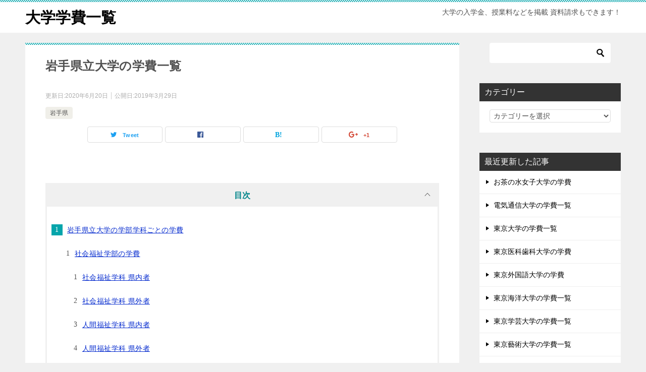

--- FILE ---
content_type: text/html; charset=UTF-8
request_url: https://xn--pss25ca0361c.jp/%E5%B2%A9%E6%89%8B%E7%9C%8C%E7%AB%8B%E5%A4%A7%E5%AD%A6%E3%81%AE%E5%AD%A6%E8%B2%BB%E4%B8%80%E8%A6%A7/
body_size: 11309
content:
<!doctype html>
<html lang="ja" class="col2">
<head>
	<meta charset="UTF-8">
	<meta name="viewport" content="width=device-width, initial-scale=1">
	<link rel="profile" href="http://gmpg.org/xfn/11">

	<title>岩手県立大学の学費一覧</title>
<link rel='dns-prefetch' href='//s0.wp.com' />
<link rel='dns-prefetch' href='//secure.gravatar.com' />
<link rel='dns-prefetch' href='//s.w.org' />
<link rel="alternate" type="application/rss+xml" title="大学学費一覧 &raquo; フィード" href="https://xn--pss25ca0361c.jp/feed/" />
<link rel="alternate" type="application/rss+xml" title="大学学費一覧 &raquo; コメントフィード" href="https://xn--pss25ca0361c.jp/comments/feed/" />
<link rel="alternate" type="application/rss+xml" title="大学学費一覧 &raquo; 岩手県立大学の学費一覧 のコメントのフィード" href="https://xn--pss25ca0361c.jp/%e5%b2%a9%e6%89%8b%e7%9c%8c%e7%ab%8b%e5%a4%a7%e5%ad%a6%e3%81%ae%e5%ad%a6%e8%b2%bb%e4%b8%80%e8%a6%a7/feed/" />
		<script type="text/javascript">
			window._wpemojiSettings = {"baseUrl":"https:\/\/s.w.org\/images\/core\/emoji\/11\/72x72\/","ext":".png","svgUrl":"https:\/\/s.w.org\/images\/core\/emoji\/11\/svg\/","svgExt":".svg","source":{"concatemoji":"https:\/\/xn--pss25ca0361c.jp\/wp-includes\/js\/wp-emoji-release.min.js?ver=4.9.26"}};
			!function(e,a,t){var n,r,o,i=a.createElement("canvas"),p=i.getContext&&i.getContext("2d");function s(e,t){var a=String.fromCharCode;p.clearRect(0,0,i.width,i.height),p.fillText(a.apply(this,e),0,0);e=i.toDataURL();return p.clearRect(0,0,i.width,i.height),p.fillText(a.apply(this,t),0,0),e===i.toDataURL()}function c(e){var t=a.createElement("script");t.src=e,t.defer=t.type="text/javascript",a.getElementsByTagName("head")[0].appendChild(t)}for(o=Array("flag","emoji"),t.supports={everything:!0,everythingExceptFlag:!0},r=0;r<o.length;r++)t.supports[o[r]]=function(e){if(!p||!p.fillText)return!1;switch(p.textBaseline="top",p.font="600 32px Arial",e){case"flag":return s([55356,56826,55356,56819],[55356,56826,8203,55356,56819])?!1:!s([55356,57332,56128,56423,56128,56418,56128,56421,56128,56430,56128,56423,56128,56447],[55356,57332,8203,56128,56423,8203,56128,56418,8203,56128,56421,8203,56128,56430,8203,56128,56423,8203,56128,56447]);case"emoji":return!s([55358,56760,9792,65039],[55358,56760,8203,9792,65039])}return!1}(o[r]),t.supports.everything=t.supports.everything&&t.supports[o[r]],"flag"!==o[r]&&(t.supports.everythingExceptFlag=t.supports.everythingExceptFlag&&t.supports[o[r]]);t.supports.everythingExceptFlag=t.supports.everythingExceptFlag&&!t.supports.flag,t.DOMReady=!1,t.readyCallback=function(){t.DOMReady=!0},t.supports.everything||(n=function(){t.readyCallback()},a.addEventListener?(a.addEventListener("DOMContentLoaded",n,!1),e.addEventListener("load",n,!1)):(e.attachEvent("onload",n),a.attachEvent("onreadystatechange",function(){"complete"===a.readyState&&t.readyCallback()})),(n=t.source||{}).concatemoji?c(n.concatemoji):n.wpemoji&&n.twemoji&&(c(n.twemoji),c(n.wpemoji)))}(window,document,window._wpemojiSettings);
		</script>
		<style type="text/css">
img.wp-smiley,
img.emoji {
	display: inline !important;
	border: none !important;
	box-shadow: none !important;
	height: 1em !important;
	width: 1em !important;
	margin: 0 .07em !important;
	vertical-align: -0.1em !important;
	background: none !important;
	padding: 0 !important;
}
</style>
<link rel='stylesheet' id='wpstatistics-css-css'  href='https://xn--pss25ca0361c.jp/wp-content/plugins/wp-statistics/assets/css/frontend.css?ver=12.4.3' type='text/css' media='all' />
<link rel='stylesheet' id='keni-style-css'  href='https://xn--pss25ca0361c.jp/wp-content/themes/keni80_wp_standard_all_201811050001/style.css?ver=4.9.26' type='text/css' media='all' />
<link rel='stylesheet' id='keni_base-css'  href='https://xn--pss25ca0361c.jp/wp-content/themes/keni80_wp_standard_all_201811050001/base.css?ver=4.9.26' type='text/css' media='all' />
<link rel='stylesheet' id='keni-advanced-css'  href='https://xn--pss25ca0361c.jp/wp-content/themes/keni80_wp_standard_all_201811050001/advanced.css?ver=4.9.26' type='text/css' media='all' />
<link rel='stylesheet' id='jetpack_css-css'  href='https://xn--pss25ca0361c.jp/wp-content/plugins/jetpack/css/jetpack.css?ver=6.7.4' type='text/css' media='all' />
<link rel="canonical" href="https://xn--pss25ca0361c.jp/%e5%b2%a9%e6%89%8b%e7%9c%8c%e7%ab%8b%e5%a4%a7%e5%ad%a6%e3%81%ae%e5%ad%a6%e8%b2%bb%e4%b8%80%e8%a6%a7/" />
<link rel='https://api.w.org/' href='https://xn--pss25ca0361c.jp/wp-json/' />
<link rel="EditURI" type="application/rsd+xml" title="RSD" href="https://xn--pss25ca0361c.jp/xmlrpc.php?rsd" />
<link rel='shortlink' href='https://wp.me/paqBBU-8O' />
<link rel="alternate" type="application/json+oembed" href="https://xn--pss25ca0361c.jp/wp-json/oembed/1.0/embed?url=https%3A%2F%2Fxn--pss25ca0361c.jp%2F%25e5%25b2%25a9%25e6%2589%258b%25e7%259c%258c%25e7%25ab%258b%25e5%25a4%25a7%25e5%25ad%25a6%25e3%2581%25ae%25e5%25ad%25a6%25e8%25b2%25bb%25e4%25b8%2580%25e8%25a6%25a7%2F" />
<link rel="alternate" type="text/xml+oembed" href="https://xn--pss25ca0361c.jp/wp-json/oembed/1.0/embed?url=https%3A%2F%2Fxn--pss25ca0361c.jp%2F%25e5%25b2%25a9%25e6%2589%258b%25e7%259c%258c%25e7%25ab%258b%25e5%25a4%25a7%25e5%25ad%25a6%25e3%2581%25ae%25e5%25ad%25a6%25e8%25b2%25bb%25e4%25b8%2580%25e8%25a6%25a7%2F&#038;format=xml" />

<link rel='dns-prefetch' href='//v0.wordpress.com'/>
<style type='text/css'>img#wpstats{display:none}</style><meta name="description" content="岩手県立大学の学部学科ごとの学費 岩手県立大学【有料】資料請求 社会福祉学部の学費 社会福祉学科 県内者 内訳 …">

<!--OGP-->
<meta property="og:type" content="article" />
<meta property="og:url" content="https://xn--pss25ca0361c.jp/%e5%b2%a9%e6%89%8b%e7%9c%8c%e7%ab%8b%e5%a4%a7%e5%ad%a6%e3%81%ae%e5%ad%a6%e8%b2%bb%e4%b8%80%e8%a6%a7/" />
<meta property="og:title" content="岩手県立大学の学費一覧" />
<meta property="og:description" content="岩手県立大学の学部学科ごとの学費 岩手県立大学【有料】資料請求 社会福祉学部の学費 社会福祉学科 県内者 内訳 …" />
<meta property="og:site_name" content="大学学費一覧" />
<meta property="og:image" content="https://xn--pss25ca0361c.jp/wp-content/themes/keni80_wp_standard_all_201811050001/images/ogp-default.jpg" />
<meta property="og:locale" content="ja_JP" />
<!--OGP-->

<!-- Jetpack Open Graph Tags -->
<meta property="og:type" content="article" />
<meta property="og:title" content="岩手県立大学の学費一覧" />
<meta property="og:url" content="https://xn--pss25ca0361c.jp/%e5%b2%a9%e6%89%8b%e7%9c%8c%e7%ab%8b%e5%a4%a7%e5%ad%a6%e3%81%ae%e5%ad%a6%e8%b2%bb%e4%b8%80%e8%a6%a7/" />
<meta property="og:description" content="岩手県立大学の学部学科ごとの学費 岩手県立大学【有料】資料請求 社会福祉学部の学費 社会福祉学科 県内者 内訳&hellip;" />
<meta property="article:published_time" content="2019-03-28T15:15:46+00:00" />
<meta property="article:modified_time" content="2020-06-20T05:41:31+00:00" />
<meta property="og:site_name" content="大学学費一覧" />
<meta property="og:image" content="https://s0.wp.com/i/blank.jpg" />
<meta property="og:locale" content="ja_JP" />
<meta name="twitter:creator" content="@jp86815398" />
<meta name="twitter:text:title" content="岩手県立大学の学費一覧" />
<meta name="twitter:card" content="summary" />

<!-- End Jetpack Open Graph Tags -->
<style type="text/css">.color01{color: ;}.color02{color: ;}.color03{color: ;}.color04{color: ;}.color05{color: ;}.color06{color: ;}.color07{color: ;}q{background: ;}table:not(.review-table) thead th{border-color: ;background-color: ;}a:hover,a:active,a:focus{color: ;}.keni-header_wrap{background-image: linear-gradient(-45deg,#fff 25%, 25%,  50%,#fff 50%, #fff 75%, 75%, );}.keni-header_cont .header-mail .btn_header{color: ;}.site-title > a span{color: ;}.keni-breadcrumb-list li a:hover,.keni-breadcrumb-list li a:active,.keni-breadcrumb-list li a:focus{color: ;}.keni-section h1:not(.title_no-style){background-image: linear-gradient(-45deg,#fff 25%, 25%,  50%,#fff 50%, #fff 75%, 75%, );}.archive_title{background-image: linear-gradient(-45deg,#fff 25%, 25%,  50%,#fff 50%, #fff 75%, 75%, );} h2:not(.title_no-style){background: ;}.profile-box-title {background: ;}.keni-related-title {background: ;}.comments-area h2 {background: ;}h3:not(.title_no-style){border-top-color: ;border-bottom-color: ;color: ;}h4:not(.title_no-style){border-bottom-color: ;color: ;}h5:not(.title_no-style){color: ;}.keni-section h1 a:hover,.keni-section h1 a:active,.keni-section h1 a:focus,.keni-section h3 a:hover,.keni-section h3 a:active,.keni-section h3 a:focus,.keni-section h4 a:hover,.keni-section h4 a:active,.keni-section h4 a:focus,.keni-section h5 a:hover,.keni-section h5 a:active,.keni-section h5 a:focus,.keni-section h6 a:hover,.keni-section h6 a:active,.keni-section h6 a:focus{color: ;}.keni-section .sub-section_title {background: ;}.btn_style01{border-color: ;color: ;}.btn_style02{border-color: ;color: ;}.btn_style03{background: ;}.entry-list .entry_title a:hover,.entry-list .entry_title a:active,.entry-list .entry_title a:focus{color: ;}.ently_read-more .btn{border-color: ;color: ;}.profile-box{background-color: ;}.advance-billing-box_next-title{color: ;}.step-chart li:nth-child(2){background-color: ;}.step-chart_style01 li:nth-child(2)::after,.step-chart_style02 li:nth-child(2)::after{border-top-color: ;}.step-chart li:nth-child(3){background-color: ;}.step-chart_style01 li:nth-child(3)::after,.step-chart_style02 li:nth-child(3)::after{border-top-color: ;}.step-chart li:nth-child(4){background-color: ;}.step-chart_style01 li:nth-child(4)::after,.step-chart_style02 li:nth-child(4)::after{border-top-color: ;}.toc-area_inner .toc-area_list > li::before{background: ;}.toc_title{color: ;}.list_style02 li::before{background: ;}.dl_style02 dt{background: ;}.dl_style02 dd{background: ;}.accordion-list dt{background: ;}.ranking-list .review_desc_title{color: ;}.review_desc{background-color: ;}.item-box .item-box_title{color: ;}.item-box02{background-image: linear-gradient(-45deg,#fff 25%, 25%,  50%,#fff 50%, #fff 75%, 75%, );}.item-box02 .item-box_inner{background-color: ;}.item-box02 .item-box_title{background-color: ;}.item-box03 .item-box_title{background-color: ;}.box_style01{background-image: linear-gradient(-45deg,#fff 25%, 25%,  50%,#fff 50%, #fff 75%, 75%, );}.box_style01 .box_inner{background-color: ;}.box_style03{background: ;}.box_style06{background-color: ;}.cast-box{background-image: linear-gradient(-45deg,#fff 25%, 25%,  50%,#fff 50%, #fff 75%, 75%, );}.cast-box .cast_name,.cast-box_sub .cast_name{color: ;}.widget .cast-box_sub .cast-box_sub_title{background-image: linear-gradient(-45deg, 25%,  50%,#fff 50%, #fff 75%, 75%, );}.voice_styl02{background-color: ;}.voice_styl03{background-image: linear-gradient(-45deg,#fff 25%, 25%,  50%,#fff 50%, #fff 75%, 75%, );}.voice-box .voice_title{color: ;}.chat_style02 .bubble{background-color: ;}.chat_style02 .bubble .bubble_in{border-color: ;}.related-entry-list.related-entry_title a:hover,.related-entry-list .related-entry_title a:active,.related-entry-list .related-entry_title a:focus{color: ;}.interval01 span{background-color: ;}.interval02 span{background-color: ;}.page-nav .current,.page-nav li a:hover,.page-nav li a:active,.page-nav li a:focus{background: ;}.page-nav-bf .page-nav_next:hover,.page-nav-bf .page-nav_next:active,.page-nav-bf .page-nav_next:focus,.page-nav-bf .page-nav_prev:hover,.page-nav-bf .page-nav_prev:active,.page-nav-bf .page-nav_prev:focus{color: ;}.commentary-box .commentary-box_title{color: ;}.calendar tfoot td a:hover,.calendar tfoot td a:active,.calendar tfoot td a:focus{color: ;}.form-mailmaga .form-mailmaga_title{color: ;}.form-login .form-login_title{color: ;}.form-login-item .form-login_title{color: ;}.contact-box{background-image: linear-gradient(-45deg,#fff 25%,  25%,  50%,#fff 50%, #fff 75%, 75%, );}.contact-box_inner{background-color: ;}.contact-box .contact-box-title{background-color: ;}.contact-box_tel{color: ;}.widget_recent_entries .keni-section ul li a:hover,.widget_recent_entries .keni-section ul li a:active,.widget_recent_entries .keni-section ul li a:focus,.widget_archive .keni-section > ul li a:hover,.widget_archive .keni-section > ul li a:active,.widget_archive .keni-section > ul li a:focus,.widget_categories .keni-section > ul li a:hover,.widget_categories .keni-section > ul li a:active,.widget_categories .keni-section > ul li a:focus{color: ;}.tagcloud a::before{color: ;}.widget_recent_entries_img .list_widget_recent_entries_img .widget_recent_entries_img_entry_title a:hover,.widget_recent_entries_img .list_widget_recent_entries_img .widget_recent_entries_img_entry_title a:active,.widget_recent_entries_img .list_widget_recent_entries_img .widget_recent_entries_img_entry_title a:focus{color: ;}.keni-link-card_title a:hover,.keni-link-card_title a:active,.keni-link-card_title a:focus{color: ;}@media (min-width : 768px){.keni-gnav_inner li a:hover,.keni-gnav_inner li a:active,.keni-gnav_inner li a:focus{border-bottom-color: ;}.step-chart_style02 li:nth-child(2)::after{border-left-color: ;}.step-chart_style02 li:nth-child(3)::after{border-left-color: ;}.step-chart_style02 li:nth-child(4)::after{border-left-color: ;}.col1 .contact-box_tel{color: ;}.step-chart_style02 li:nth-child(1)::after,.step-chart_style02 li:nth-child(2)::after,.step-chart_style02 li:nth-child(3)::after,.step-chart_style02 li:nth-child(4)::after{border-top-color: transparent;}}@media (min-width : 920px){.contact-box_tel{color: ;}}</style><meta name="google-site-verification" content="O-6lN0my11CQKf5gBzgiS3bppNnQdGHcIx-yQt0C8As" /></head>

<body class="post-template-default single single-post postid-546 single-format-standard no-gn"><!--ページの属性-->

<div id="top" class="keni-container">

<!--▼▼ ヘッダー ▼▼-->
<div class="keni-header_wrap">
	<div class="keni-header_outer">
		
		<header class="keni-header keni-header_col1">
			<div class="keni-header_inner">

							<p class="site-title"><a href="https://xn--pss25ca0361c.jp/" rel="home">大学学費一覧</a></p>
			
			<div class="keni-header_cont">
			<p class="site-description">大学の入学金、授業料などを掲載 資料請求もできます！</p>			</div>

			</div><!--keni-header_inner-->
		</header><!--keni-header-->	</div><!--keni-header_outer-->
</div><!--keni-header_wrap-->
<!--▲▲ ヘッダー ▲▲-->

<div id="click-space"></div>




<div class="keni-main_wrap">
	<div class="keni-main_outer">

		<!--▼▼ メインコンテンツ ▼▼-->
		<main id="main" class="keni-main">
			<div class="keni-main_inner">

				<aside class="free-area free-area_before-title">
									</aside><!-- #secondary -->

		<article class="post-546 post type-post status-publish format-standard category-311 keni-section" itemscope itemtype="http://schema.org/Article">
<meta itemscope itemprop="mainEntityOfPage"  itemType="https://schema.org/WebPage" itemid="https://xn--pss25ca0361c.jp/%e5%b2%a9%e6%89%8b%e7%9c%8c%e7%ab%8b%e5%a4%a7%e5%ad%a6%e3%81%ae%e5%ad%a6%e8%b2%bb%e4%b8%80%e8%a6%a7/" />

<div class="keni-section_wrap article_wrap">
	<div class="keni-section">

		<header class="article-header">
			<h1 class="entry_title" itemprop="headline">岩手県立大学の学費一覧</h1>
			<div class="entry_status">
		<ul class="entry_date">
		<li class="entry_date_item">更新日:<time itemprop="dateModified" datetime="2020年6月20日">2020年6月20日</time></li>		<li class="entry_date_item">公開日:<time itemprop="datePublished" datetime="2019年3月29日">2019年3月29日</time></li>	</ul>
		<ul class="entry_category">
		<li class="entry_category_item %e5%b2%a9%e6%89%8b%e7%9c%8c"><a href="https://xn--pss25ca0361c.jp/category/%e5%b2%a9%e6%89%8b%e7%9c%8c/">岩手県</a></li>	</ul>
</div>						<aside class="sns-btn_wrap">
    <div class="sns-btn_tw" data-url="https://xn--pss25ca0361c.jp/%e5%b2%a9%e6%89%8b%e7%9c%8c%e7%ab%8b%e5%a4%a7%e5%ad%a6%e3%81%ae%e5%ad%a6%e8%b2%bb%e4%b8%80%e8%a6%a7/" data-title="岩手県立大学の学費一覧"></div>
    <div class="sns-btn_fb" data-url="https://xn--pss25ca0361c.jp/%e5%b2%a9%e6%89%8b%e7%9c%8c%e7%ab%8b%e5%a4%a7%e5%ad%a6%e3%81%ae%e5%ad%a6%e8%b2%bb%e4%b8%80%e8%a6%a7/" data-title="岩手県立大学の学費一覧"></div>
    <div class="sns-btn_hatena" data-url="https://xn--pss25ca0361c.jp/%e5%b2%a9%e6%89%8b%e7%9c%8c%e7%ab%8b%e5%a4%a7%e5%ad%a6%e3%81%ae%e5%ad%a6%e8%b2%bb%e4%b8%80%e8%a6%a7/" data-title="岩手県立大学の学費一覧"></div>
    <div class="sns-btn_gplus" data-url="https://xn--pss25ca0361c.jp/%e5%b2%a9%e6%89%8b%e7%9c%8c%e7%ab%8b%e5%a4%a7%e5%ad%a6%e3%81%ae%e5%ad%a6%e8%b2%bb%e4%b8%80%e8%a6%a7/" data-title="岩手県立大学の学費一覧"></div>
</aside>					</header><!-- .article-header -->

		<div class="article-body" itemprop="articleBody">
			
			<h1>岩手県立大学の学部学科ごとの学費</h1>
<div class="al-c m20"><a href="//ck.jp.ap.valuecommerce.com/servlet/referral?sid=3448143&#038;pid=885721018&#038;vc_url=https%3A%2F%2Fshingaku.mynavi.jp%2Fgakkou%2F2929%2F" target="_blank" rel="nofollow" class="btn dir-arw_r btn_orange"><img src="//ad.jp.ap.valuecommerce.com/servlet/gifbanner?sid=3448143&#038;pid=885721018" height="1" width="0" border="0" /><span class="icon_arrow_s_right"></span>岩手県立大学【有料】資料請求</a></div>
<h2>社会福祉学部の学費</h2>
<h3>社会福祉学科 県内者</h3>
<table>
<thead>
<tr>
<th style="text-align: center;">内訳</th>
<th style="text-align: center;">金額[円]</th>
</tr>
</thead>
<tbody>
<tr>
<th>入学金</th>
<td style="text-align: right;">225,600</td>
</tr>
<tr>
<th>授業料</th>
<td style="text-align: right;">535,800</td>
</tr>
<tr>
<th>その他</th>
<td style="text-align: right;">62,000</td>
</tr>
<tr>
<th>初年度納入金</th>
<td style="text-align: right;">823,400</td>
</tr>
</tbody>
</table>
<h3>社会福祉学科 県外者</h3>
<table>
<thead>
<tr>
<th style="text-align: center;">内訳</th>
<th style="text-align: center;">金額[円]</th>
</tr>
</thead>
<tbody>
<tr>
<th>入学金</th>
<td style="text-align: right;">338,400</td>
</tr>
<tr>
<th>授業料</th>
<td style="text-align: right;">535,800</td>
</tr>
<tr>
<th>その他</th>
<td style="text-align: right;">62,000</td>
</tr>
<tr>
<th>初年度納入金</th>
<td style="text-align: right;">936,200</td>
</tr>
</tbody>
</table>
<h3>人間福祉学科 県内者</h3>
<table>
<thead>
<tr>
<th style="text-align: center;">内訳</th>
<th style="text-align: center;">金額[円]</th>
</tr>
</thead>
<tbody>
<tr>
<th>入学金</th>
<td style="text-align: right;">225,600</td>
</tr>
<tr>
<th>授業料</th>
<td style="text-align: right;">535,800</td>
</tr>
<tr>
<th>その他</th>
<td style="text-align: right;">62,000</td>
</tr>
<tr>
<th>初年度納入金</th>
<td style="text-align: right;">823,400</td>
</tr>
</tbody>
</table>
<h3>人間福祉学科 県外者</h3>
<table>
<thead>
<tr>
<th style="text-align: center;">内訳</th>
<th style="text-align: center;">金額[円]</th>
</tr>
</thead>
<tbody>
<tr>
<th>入学金</th>
<td style="text-align: right;">338,400</td>
</tr>
<tr>
<th>授業料</th>
<td style="text-align: right;">535,800</td>
</tr>
<tr>
<th>その他</th>
<td style="text-align: right;">62,000</td>
</tr>
<tr>
<th>初年度納入金</th>
<td style="text-align: right;">936,200</td>
</tr>
</tbody>
</table>
<h2>ソフトウェア情報学部の学費</h2>
<h3>ソフトウェア情報学科 県内者</h3>
<table>
<thead>
<tr>
<th style="text-align: center;">内訳</th>
<th style="text-align: center;">金額[円]</th>
</tr>
</thead>
<tbody>
<tr>
<th>入学金</th>
<td style="text-align: right;">225,600</td>
</tr>
<tr>
<th>授業料</th>
<td style="text-align: right;">535,800</td>
</tr>
<tr>
<th>その他</th>
<td style="text-align: right;">62,000</td>
</tr>
<tr>
<th>初年度納入金</th>
<td style="text-align: right;">823,400</td>
</tr>
</tbody>
</table>
<h3>ソフトウェア情報学科 県外者</h3>
<table>
<thead>
<tr>
<th style="text-align: center;">内訳</th>
<th style="text-align: center;">金額[円]</th>
</tr>
</thead>
<tbody>
<tr>
<th>入学金</th>
<td style="text-align: right;">338,400</td>
</tr>
<tr>
<th>授業料</th>
<td style="text-align: right;">535,800</td>
</tr>
<tr>
<th>その他</th>
<td style="text-align: right;">62,000</td>
</tr>
<tr>
<th>初年度納入金</th>
<td style="text-align: right;">936,200</td>
</tr>
</tbody>
</table>
<h2>看護学部の学費</h2>
<h3>看護学科 県内者</h3>
<table>
<thead>
<tr>
<th style="text-align: center;">内訳</th>
<th style="text-align: center;">金額[円]</th>
</tr>
</thead>
<tbody>
<tr>
<th>入学金</th>
<td style="text-align: right;">225,600</td>
</tr>
<tr>
<th>授業料</th>
<td style="text-align: right;">535,800</td>
</tr>
<tr>
<th>その他</th>
<td style="text-align: right;">62,000</td>
</tr>
<tr>
<th>初年度納入金</th>
<td style="text-align: right;">823,400</td>
</tr>
</tbody>
</table>
<h3>看護学科 県外者</h3>
<table>
<thead>
<tr>
<th style="text-align: center;">内訳</th>
<th style="text-align: center;">金額[円]</th>
</tr>
</thead>
<tbody>
<tr>
<th>入学金</th>
<td style="text-align: right;">338,400</td>
</tr>
<tr>
<th>授業料</th>
<td style="text-align: right;">535,800</td>
</tr>
<tr>
<th>その他</th>
<td style="text-align: right;">62,000</td>
</tr>
<tr>
<th>初年度納入金</th>
<td style="text-align: right;">936,200</td>
</tr>
</tbody>
</table>
<h2>総合政策学部の学費</h2>
<h3>総合政策学科 県内者</h3>
<table>
<thead>
<tr>
<th style="text-align: center;">内訳</th>
<th style="text-align: center;">金額[円]</th>
</tr>
</thead>
<tbody>
<tr>
<th>入学金</th>
<td style="text-align: right;">225,600</td>
</tr>
<tr>
<th>授業料</th>
<td style="text-align: right;">535,800</td>
</tr>
<tr>
<th>その他</th>
<td style="text-align: right;">62,000</td>
</tr>
<tr>
<th>初年度納入金</th>
<td style="text-align: right;">823,400</td>
</tr>
</tbody>
</table>
<h3>総合政策学科 県外者</h3>
<table>
<thead>
<tr>
<th style="text-align: center;">内訳</th>
<th style="text-align: center;">金額[円]</th>
</tr>
</thead>
<tbody>
<tr>
<th>入学金</th>
<td style="text-align: right;">338,400</td>
</tr>
<tr>
<th>授業料</th>
<td style="text-align: right;">535,800</td>
</tr>
<tr>
<th>その他</th>
<td style="text-align: right;">62,000</td>
</tr>
<tr>
<th>初年度納入金</th>
<td style="text-align: right;">936,200</td>
</tr>
</tbody>
</table>
<div class="al-c m20"><a href="//ck.jp.ap.valuecommerce.com/servlet/referral?sid=3448143&#038;pid=885721018&#038;vc_url=https%3A%2F%2Fshingaku.mynavi.jp%2Fgakkou%2F2929%2F" target="_blank" rel="nofollow" class="btn dir-arw_r btn_orange"><img src="//ad.jp.ap.valuecommerce.com/servlet/gifbanner?sid=3448143&#038;pid=885721018" height="1" width="0" border="0" /><span class="icon_arrow_s_right"></span>岩手県立大学【有料】資料請求</a></div>



		</div><!-- .article-body -->
	</div><!-- .keni-section -->
</div><!-- .keni-section_wrap -->


<div class="behind-article-area">

<div class="keni-section_wrap keni-section_wrap_style02">
	<div class="keni-section">
<div id="custom_html-2" class="widget_text keni-section_wrap widget widget_custom_html"><section class="widget_text keni-section"><div class="textwidget custom-html-widget"><div class="w_b_box w_b_w100 w_b_flex"><div class="w_b_wrap w_b_flex w_b_col w_b_ai_c w_b_div" style=""><div class="w_b_ava_box w_b_relative w_b_ava_L w_b_f_n w_b_div"><div class="w_b_icon_wrap w_b_relative w_b_div"><div class="w_b_ava_wrap w_b_direction_U w_b_mp0 w_b_div"><div class="w_b_ava_effect w_b_relative w_b_oh w_b_radius w_b_size_M w_b_div" style="">
<img src="https://xn--pss25ca0361c.jp/wp-content/uploads/2020/08/tw409.png" width="96" height="96" alt="" class="w_b_ava_img w_b_w100 w_b_h100  w_b_mp0 w_b_img" style="" />
</div></div></div></div><div class="w_b_bal_box w_b_relative w_b_direction_U w_b_w100 w_b_div"><div class="w_b_space w_b_mp0 w_b_div"><svg version="1.1" xmlns="http://www.w3.org/2000/svg" xmlns:xlink="http://www.w3.org/1999/xlink" x="0px" y="0px" width="1" height="14" viewBox="0 0 1 1" fill="transparent" stroke="transparent" stroke-miterlimit="10" class="w_b_db w_b_mp0"><polygon fill="transparent" stroke="transparent" points="0,1 0,1 0,1 0,1 "/></svg></div><div class="w_b_bal_outer w_b_flex w_b_mp0 w_b_relative w_b_div" style=""><div class="w_b_bal_wrap w_b_bal_wrap_L w_b_div"><div class="w_b_bal w_b_relative w_b_talk_uc w_b_bal_L w_b_talk_uc_L w_b_shadow_L w_b_bal_U w_b_ta_L w_b_div"><div class="w_b_quote w_b_div">希望の大学に進学するために！<br />
信頼と実績のある<strong>リクルート</strong>と<strong>Z会</strong>がおススメです！<br />
<i class="icon_point"></i>14日間の<span class="line-yellow">【無料】</span>体験あり！リクルート<a href="https://px.a8.net/svt/ejp?a8mat=35AUMQ+E5N8S2+36T2+5YJRM" rel="nofollow">【スタディサプリ】動画授業で苦手を克服</a><br />
<i class="icon_point"></i><span class="line-yellow">【無料】</span>資料請求 <a href="https://px.a8.net/svt/ejp?a8mat=1TSGHQ+461FEA+E0Q+C88RM" rel="nofollow">高校生のためのＺ会</a>
<img borr="0" width="1" height="1" src="https://www14.a8.net/0.gif?a8mat=1TSGHQ+461FEA+E0Q+C88RM" alt="" /></div></div></div></div></div></div></div></div></section></div>

				
	<nav class="navigation post-navigation" role="navigation">
		<h2 class="screen-reader-text">投稿ナビゲーション</h2>
		<div class="nav-links"><div class="nav-next"><a href="https://xn--pss25ca0361c.jp/%e5%b2%a9%e6%89%8b%e5%8c%bb%e7%a7%91%e5%a4%a7%e5%ad%a6%e3%81%ae%e5%ad%a6%e8%b2%bb%e4%b8%80%e8%a6%a7/">岩手医科大学の学費一覧</a></div></div>
	</nav>
	</div>
</div>
</div><!-- .behind-article-area -->

</article><!-- #post-## -->

<div class="facebook-pageplugin-area"></div>
				<aside class="free-area free-area_after-cont">
									</aside><!-- #secondary -->

			</div><!-- .keni-main_inner -->
		</main><!-- .keni-main -->


<aside id="secondary" class="keni-sub">
	<div id="search-2" class="keni-section_wrap widget widget_search"><section class="keni-section"><div class="search-box">
	<form role="search" method="get" id="searchform" class="searchform" action="https://xn--pss25ca0361c.jp/">
		<input type="text" value="" name="s"><button class="btn-search"><img src="https://xn--pss25ca0361c.jp/wp-content/themes/keni80_wp_standard_all_201811050001/images/icon/search_black.svg" width="18" height="18"></button>
	</form>
</div></section></div><div id="categories-2" class="keni-section_wrap widget widget_categories"><section class="keni-section"><h3 class="sub-section_title">カテゴリー</h3><form action="https://xn--pss25ca0361c.jp" method="get"><label class="screen-reader-text" for="cat">カテゴリー</label><select  name='cat' id='cat' class='postform' >
	<option value='-1'>カテゴリーを選択</option>
	<option class="level-0" value="143">キャリアデザインプログラム学部</option>
	<option class="level-0" value="211">キャリアデザイン学部</option>
	<option class="level-0" value="20">グローバルコミュニケーション学群</option>
	<option class="level-0" value="83">グローバルビジネス学部</option>
	<option class="level-0" value="65">グローバルメディアスタディーズ学部</option>
	<option class="level-0" value="217">グローバル学部</option>
	<option class="level-0" value="212">グローバル教養学部</option>
	<option class="level-0" value="227">コミュニティ福祉学部</option>
	<option class="level-0" value="145">コンピュータサイエンス学部</option>
	<option class="level-0" value="153">システムデザイン工学部</option>
	<option class="level-0" value="70">システム理工学部</option>
	<option class="level-0" value="204">スポーツマネジメント学部</option>
	<option class="level-0" value="102">スポーツ・健康科学部</option>
	<option class="level-0" value="213">スポーツ健康学部</option>
	<option class="level-0" value="74">スポーツ健康科学部</option>
	<option class="level-0" value="116">スポーツ学部</option>
	<option class="level-0" value="203">スポーツ文化学部</option>
	<option class="level-0" value="193">スポーツ科学部</option>
	<option class="level-0" value="147">デザイン学部</option>
	<option class="level-0" value="71">デザイン工学部</option>
	<option class="level-0" value="90">ネットワーク情報学部</option>
	<option class="level-0" value="124">ヒューマンケア学部</option>
	<option class="level-0" value="21">ビジネスマネジメント学群</option>
	<option class="level-0" value="16">マネジメント学部</option>
	<option class="level-0" value="146">メディア学部</option>
	<option class="level-0" value="159">メディア情報学部</option>
	<option class="level-0" value="179">ライフデザイン学部</option>
	<option class="level-0" value="19">リベラルアーツ学群</option>
	<option class="level-0" value="108">リベラルアーツ学部</option>
	<option class="level-0" value="334">三重県</option>
	<option class="level-0" value="282">京都府</option>
	<option class="level-0" value="139">人文学部</option>
	<option class="level-0" value="238">人文学部２部</option>
	<option class="level-0" value="99">人間学部</option>
	<option class="level-0" value="82">人間文化学部</option>
	<option class="level-0" value="209">人間環境学部</option>
	<option class="level-0" value="68">人間社会学部</option>
	<option class="level-0" value="89">人間科学部</option>
	<option class="level-0" value="84">人間総合学部</option>
	<option class="level-0" value="56">人間開発学部</option>
	<option class="level-0" value="25">人間関係学部</option>
	<option class="level-0" value="63">仏教学部</option>
	<option class="level-0" value="343">佐賀県</option>
	<option class="level-0" value="60">体育学部</option>
	<option class="level-0" value="81">保健医療学部</option>
	<option class="level-0" value="207">保健医療技術学部</option>
	<option class="level-0" value="44">保健学部</option>
	<option class="level-0" value="75">保健看護学部</option>
	<option class="level-0" value="169">保育児童学部</option>
	<option class="level-0" value="125">健康メディカル学部</option>
	<option class="level-0" value="126">健康医療スポーツ学部</option>
	<option class="level-0" value="130">健康学部</option>
	<option class="level-0" value="22">健康福祉学群</option>
	<option class="level-0" value="141">健康科学部</option>
	<option class="level-0" value="50">先進工学部</option>
	<option class="level-0" value="236">先進理工学部</option>
	<option class="level-0" value="205">児童スポーツ教育学部</option>
	<option class="level-0" value="297">兵庫県</option>
	<option class="level-0" value="235">創造理工学部</option>
	<option class="level-0" value="312">北海道</option>
	<option class="level-0" value="35">医学部</option>
	<option class="level-0" value="148">医療保健学部</option>
	<option class="level-0" value="64">医療健康科学部</option>
	<option class="level-0" value="115">医療技術学部</option>
	<option class="level-0" value="73">医療看護学部</option>
	<option class="level-0" value="120">医療科学部</option>
	<option class="level-0" value="37">医療衛生学部</option>
	<option class="level-0" value="257">千葉県</option>
	<option class="level-0" value="192">危機管理学部</option>
	<option class="level-0" value="338">和歌山県</option>
	<option class="level-0" value="46">商学部</option>
	<option class="level-0" value="93">商学部二部</option>
	<option class="level-0" value="40">国際学部</option>
	<option class="level-0" value="187">国際学部第２部</option>
	<option class="level-0" value="189">国際政治経済学部</option>
	<option class="level-0" value="76">国際教養学部</option>
	<option class="level-0" value="31">国際文化交流学部</option>
	<option class="level-0" value="136">国際文化学部</option>
	<option class="level-0" value="220">国際日本学部</option>
	<option class="level-0" value="29">国際社会科学部</option>
	<option class="level-0" value="177">国際観光学部</option>
	<option class="level-0" value="14">国際関係学部</option>
	<option class="level-0" value="165">国際食料情報学部</option>
	<option class="level-0" value="97">地域創生学部</option>
	<option class="level-0" value="164">地域環境科学部</option>
	<option class="level-0" value="230">地球環境科学部</option>
	<option class="level-0" value="234">基幹理工学部</option>
	<option class="level-0" value="134">基盤工学部</option>
	<option class="level-0" value="173">基礎工学部</option>
	<option class="level-0" value="251">埼玉県</option>
	<option class="level-0" value="42">外国語学部</option>
	<option class="level-0" value="309">大分県</option>
	<option class="level-0" value="290">大阪府</option>
	<option class="level-0" value="326">奈良県</option>
	<option class="level-0" value="140">子ども学部</option>
	<option class="level-0" value="113">学芸学部</option>
	<option class="level-0" value="244">宮城県</option>
	<option class="level-0" value="327">宮崎県</option>
	<option class="level-0" value="24">家政学部</option>
	<option class="level-0" value="336">富山県</option>
	<option class="level-0" value="322">山口県</option>
	<option class="level-0" value="339">山形県</option>
	<option class="level-0" value="330">山梨県</option>
	<option class="level-0" value="325">岐阜県</option>
	<option class="level-0" value="315">岡山県</option>
	<option class="level-0" value="311">岩手県</option>
	<option class="level-0" value="344">島根県</option>
	<option class="level-0" value="51">工学部</option>
	<option class="level-0" value="155">工学部第二部</option>
	<option class="level-0" value="303">広島県</option>
	<option class="level-0" value="52">建築学部</option>
	<option class="level-0" value="340">徳島県</option>
	<option class="level-0" value="18">心理学部</option>
	<option class="level-0" value="98">心理社会学部</option>
	<option class="level-0" value="200">応用生命科学部</option>
	<option class="level-0" value="144">応用生物学部</option>
	<option class="level-0" value="162">応用生物科学部</option>
	<option class="level-0" value="219">情報コミュニケーション学部</option>
	<option class="level-0" value="66">情報マネジメント学部</option>
	<option class="level-0" value="53">情報学部</option>
	<option class="level-0" value="131">情報理工学部</option>
	<option class="level-0" value="214">情報科学部</option>
	<option class="level-0" value="132">情報通信学部</option>
	<option class="level-0" value="178">情報連携学部</option>
	<option class="level-0" value="320">愛媛県</option>
	<option class="level-0" value="274">愛知県</option>
	<option class="level-0" value="129">政治経済学部</option>
	<option class="level-0" value="59">政経学部</option>
	<option class="level-0" value="121">教育人間科学部</option>
	<option class="level-0" value="94">教育学部</option>
	<option class="level-0" value="57">教養学部</option>
	<option class="level-0" value="233">文化構想学部</option>
	<option class="level-0" value="128">文化社会学部</option>
	<option class="level-0" value="2">文学部</option>
	<option class="level-0" value="182">文学部第２部</option>
	<option class="level-0" value="191">文理学部</option>
	<option class="level-0" value="39">文芸学部</option>
	<option class="level-0" value="329">新潟県</option>
	<option class="level-0" value="1">未分類</option>
	<option class="level-0" value="154">未来科学部</option>
	<option class="level-0" value="3">東京都</option>
	<option class="level-0" value="195">松戸歯学部</option>
	<option class="level-0" value="248">栃木県</option>
	<option class="level-0" value="80">歯学部</option>
	<option class="level-0" value="26">比較文化学部</option>
	<option class="level-0" value="323">沖縄県</option>
	<option class="level-0" value="13">法学部</option>
	<option class="level-0" value="92">法学部二部</option>
	<option class="level-0" value="197">法学部第二部</option>
	<option class="level-0" value="185">法学部第２部</option>
	<option class="level-0" value="133">海洋学部</option>
	<option class="level-0" value="33">海洋生命科学部</option>
	<option class="level-0" value="319">滋賀県</option>
	<option class="level-0" value="328">熊本県</option>
	<option class="level-0" value="241">獣医学群</option>
	<option class="level-0" value="32">獣医学部</option>
	<option class="level-0" value="110">玉川大学</option>
	<option class="level-0" value="123">現代ライフ学部</option>
	<option class="level-0" value="228">現代心理学部</option>
	<option class="level-0" value="151">現代教養学部</option>
	<option class="level-0" value="142">現代法学部</option>
	<option class="level-0" value="210">現代福祉学部</option>
	<option class="level-0" value="28">理学部</option>
	<option class="level-0" value="172">理学部第一部</option>
	<option class="level-0" value="174">理学部第二部</option>
	<option class="level-0" value="47">理工学部</option>
	<option class="level-0" value="158">環境学部</option>
	<option class="level-0" value="48">環境情報学部</option>
	<option class="level-0" value="119">生命環境学部</option>
	<option class="level-0" value="163">生命科学部</option>
	<option class="level-0" value="69">生活科学部</option>
	<option class="level-0" value="135">生物学部</option>
	<option class="level-0" value="166">生物産業学部</option>
	<option class="level-0" value="196">生物資源科学部</option>
	<option class="level-0" value="194">生産工学部</option>
	<option class="level-0" value="226">異文化コミュニケーション学部</option>
	<option class="level-0" value="49">看護医療学部</option>
	<option class="level-0" value="36">看護学部</option>
	<option class="level-0" value="157">知識工学部</option>
	<option class="level-0" value="270">石川県</option>
	<option class="level-0" value="86">社会イノベーション学部</option>
	<option class="level-0" value="103">社会学部</option>
	<option class="level-0" value="186">社会学部第２部</option>
	<option class="level-0" value="27">社会情報学部</option>
	<option class="level-0" value="168">社会福祉学部</option>
	<option class="level-0" value="232">社会科学部</option>
	<option class="level-0" value="264">神奈川県</option>
	<option class="level-0" value="77">神学部</option>
	<option class="level-0" value="55">神道文化学部</option>
	<option class="level-0" value="342">福井県</option>
	<option class="level-0" value="117">福岡医療技術学部</option>
	<option class="level-0" value="305">福岡県</option>
	<option class="level-0" value="313">福島県</option>
	<option class="level-0" value="318">秋田県</option>
	<option class="level-0" value="11">経営学部</option>
	<option class="level-0" value="184">経営学部第２部</option>
	<option class="level-0" value="12">経済学部</option>
	<option class="level-0" value="91">経済学部二部</option>
	<option class="level-0" value="183">経済学部第２部</option>
	<option class="level-0" value="78">総合グローバル学部</option>
	<option class="level-0" value="79">総合人間科学部</option>
	<option class="level-0" value="180">総合情報学部</option>
	<option class="level-0" value="43">総合政策学部</option>
	<option class="level-0" value="221">総合数理学部</option>
	<option class="level-0" value="321">群馬県</option>
	<option class="level-0" value="106">芸術学部</option>
	<option class="level-0" value="23">芸術文化学群</option>
	<option class="level-0" value="316">茨城</option>
	<option class="level-0" value="247">茨城県</option>
	<option class="level-0" value="34">薬学部</option>
	<option class="level-0" value="100">表現学部</option>
	<option class="level-0" value="17">観光コミュニティ学部</option>
	<option class="level-0" value="107">観光学部</option>
	<option class="level-0" value="109">農学部</option>
	<option class="level-0" value="240">農食環境学群</option>
	<option class="level-0" value="15">都市創造学部</option>
	<option class="level-0" value="160">都市生活学部</option>
	<option class="level-0" value="324">長崎県</option>
	<option class="level-0" value="331">長野県</option>
	<option class="level-0" value="333">青森県</option>
	<option class="level-0" value="272">静岡県</option>
	<option class="level-0" value="181">食環境科学部</option>
	<option class="level-0" value="335">香川県</option>
	<option class="level-0" value="337">高知県</option>
	<option class="level-0" value="332">鳥取県</option>
	<option class="level-0" value="341">鹿児島県</option>
	<option class="level-0" value="61">２１世紀アジア</option>
</select>
</form>
<script type='text/javascript'>
/* <![CDATA[ */
(function() {
	var dropdown = document.getElementById( "cat" );
	function onCatChange() {
		if ( dropdown.options[ dropdown.selectedIndex ].value > 0 ) {
			dropdown.parentNode.submit();
		}
	}
	dropdown.onchange = onCatChange;
})();
/* ]]> */
</script>

</section></div><div id="keni_modified_entries-2" class="keni-section_wrap widget widget_recent_entries"><section class="keni-section"><h3 class="sub-section_title">最近更新した記事</h3>
		<ul>
					<li><a href="https://xn--pss25ca0361c.jp/%e3%81%8a%e8%8c%b6%e3%81%ae%e6%b0%b4%e5%a5%b3%e5%ad%90%e5%a4%a7%e5%ad%a6%e3%81%ae%e5%ad%a6%e8%b2%bb/">
				お茶の水女子大学の学費							</a></li>
					<li><a href="https://xn--pss25ca0361c.jp/%e9%9b%bb%e6%b0%97%e9%80%9a%e4%bf%a1%e5%a4%a7%e5%ad%a6%e3%81%ae%e5%ad%a6%e8%b2%bb/">
				電気通信大学の学費一覧							</a></li>
					<li><a href="https://xn--pss25ca0361c.jp/%e6%9d%b1%e4%ba%ac%e5%a4%a7%e5%ad%a6%e3%81%ae%e5%ad%a6%e8%b2%bb/">
				東京大学の学費一覧							</a></li>
					<li><a href="https://xn--pss25ca0361c.jp/%e6%9d%b1%e4%ba%ac%e5%8c%bb%e7%a7%91%e6%ad%af%e7%a7%91%e5%a4%a7%e5%ad%a6%e3%81%ae%e5%ad%a6%e8%b2%bb/">
				東京医科歯科大学の学費							</a></li>
					<li><a href="https://xn--pss25ca0361c.jp/%e6%9d%b1%e4%ba%ac%e5%a4%96%e5%9b%bd%e8%aa%9e%e5%a4%a7%e5%ad%a6%e3%81%ae%e5%ad%a6%e8%b2%bb/">
				東京外国語大学の学費							</a></li>
					<li><a href="https://xn--pss25ca0361c.jp/%e6%9d%b1%e4%ba%ac%e6%b5%b7%e6%b4%8b%e5%a4%a7%e5%ad%a6%e3%81%ae%e5%ad%a6%e8%b2%bb%e4%b8%80%e8%a6%a7/">
				東京海洋大学の学費一覧							</a></li>
					<li><a href="https://xn--pss25ca0361c.jp/%e6%9d%b1%e4%ba%ac%e5%ad%a6%e8%8a%b8%e5%a4%a7%e5%ad%a6%e3%81%ae%e5%ad%a6%e8%b2%bb%e4%b8%80%e8%a6%a7/">
				東京学芸大学の学費一覧							</a></li>
					<li><a href="https://xn--pss25ca0361c.jp/%e6%9d%b1%e4%ba%ac%e8%97%9d%e8%a1%93%e5%a4%a7%e5%ad%a6%e3%81%ae%e5%ad%a6%e8%b2%bb%e4%b8%80%e8%a6%a7/">
				東京藝術大学の学費一覧							</a></li>
					<li><a href="https://xn--pss25ca0361c.jp/%e6%9d%b1%e4%ba%ac%e5%b7%a5%e6%a5%ad%e5%a4%a7%e5%ad%a6%e3%81%ae%e5%ad%a6%e8%b2%bb%e4%b8%80%e8%a6%a7/">
				東京工業大学の学費一覧							</a></li>
					<li><a href="https://xn--pss25ca0361c.jp/%e6%9d%b1%e4%ba%ac%e8%be%b2%e5%b7%a5%e5%a4%a7%e5%ad%a6%e3%81%ae%e5%ad%a6%e8%b2%bb%e4%b8%80%e8%a6%a7/">
				東京農工大学の学費一覧							</a></li>
				</ul>
		</section></div></aside><!-- #secondary -->

	</div><!--keni-main_outer-->
</div><!--keni-main_wrap-->

<!--▼▼ パン屑リスト ▼▼-->
<div class="keni-breadcrumb-list_wrap">
	<div class="keni-breadcrumb-list_outer">
		<nav class="keni-breadcrumb-list">
			<ol class="keni-breadcrumb-list_inner" itemscope itemtype="http://schema.org/BreadcrumbList">
				<li itemprop="itemListElement" itemscope itemtype="http://schema.org/ListItem">
					<a itemprop="item" href="https://xn--pss25ca0361c.jp"><span itemprop="name">大学学費一覧</span> TOP</a>
					<meta itemprop="position" content="1" />
				</li>
				<li itemprop="itemListElement" itemscope itemtype="http://schema.org/ListItem">
					<a itemprop="item" href="https://xn--pss25ca0361c.jp/category/%e5%b2%a9%e6%89%8b%e7%9c%8c/"><span itemprop="name">岩手県</span></a>
					<meta itemprop="position" content="2" />
				</li>
				<li>岩手県立大学の学費一覧</li>
			</ol>
		</nav>
	</div><!--keni-breadcrumb-list_outer-->
</div><!--keni-breadcrumb-list_wrap-->
<!--▲▲ パン屑リスト ▲▲-->

<!--▼▼ footer ▼▼-->
<div class="keni-footer_wrap">
	<div class="keni-footer_outer">
		<footer class="keni-footer">

			<div class="keni-footer_inner">
				<div class="keni-footer-cont_wrap keni-footer_col2">
										<div class="keni-footer-cont">
						<div id="text-2" class="keni-section_wrap widget widget_text"><section class="keni-section">			<div class="textwidget"></div>
		</section></div>					</div>
																				<div class="keni-footer-cont">
						<div id="text-4" class="keni-section_wrap widget widget_text"><section class="keni-section">			<div class="textwidget"></div>
		</section></div>					</div>
					
				</div><!--keni-section_wrap-->
			</div><!--keni-footer_inner-->
		</footer><!--keni-footer-->

		<div class="keni-copyright_wrap">
			<div class="keni-copyright">

				<small>&copy; 2026 大学学費一覧</small>

			</div><!--keni-copyright_wrap-->
		</div><!--keni-copyright_wrap-->
	</div><!--keni-footer_outer-->
</div><!--keni-footer_wrap-->
<!--▲▲ footer ▲▲-->


</div><!--keni-container-->

<!--▼ページトップ-->
<p class="page-top"><a href="#top"></a></p>
<!--▲ページトップ-->

<script type='text/javascript' src='https://s0.wp.com/wp-content/js/devicepx-jetpack.js?ver=202603'></script>
<script type='text/javascript' src='https://xn--pss25ca0361c.jp/wp-includes/js/jquery/jquery.js?ver=1.12.4'></script>
<script type='text/javascript' src='https://xn--pss25ca0361c.jp/wp-includes/js/jquery/jquery-migrate.min.js?ver=1.4.1'></script>
<script type='text/javascript' src='https://secure.gravatar.com/js/gprofiles.js?ver=2026Janaa'></script>
<script type='text/javascript'>
/* <![CDATA[ */
var WPGroHo = {"my_hash":""};
/* ]]> */
</script>
<script type='text/javascript' src='https://xn--pss25ca0361c.jp/wp-content/plugins/jetpack/modules/wpgroho.js?ver=4.9.26'></script>
<script type='text/javascript' src='https://xn--pss25ca0361c.jp/wp-content/themes/keni80_wp_standard_all_201811050001/js/navigation.js?ver=20151215'></script>
<script type='text/javascript' src='https://xn--pss25ca0361c.jp/wp-content/themes/keni80_wp_standard_all_201811050001/js/skip-link-focus-fix.js?ver=20151215'></script>
<script type='text/javascript' src='https://xn--pss25ca0361c.jp/wp-content/themes/keni80_wp_standard_all_201811050001/js/keni-toc.js?ver=4.9.26'></script>
<script type='text/javascript' src='https://xn--pss25ca0361c.jp/wp-content/themes/keni80_wp_standard_all_201811050001/js/utility.js?ver=4.9.26'></script>
<script type='text/javascript' src='https://xn--pss25ca0361c.jp/wp-content/themes/keni80_wp_standard_all_201811050001/js/insertstyle.js?ver=4.9.26'></script>
<script type='text/javascript' src='https://xn--pss25ca0361c.jp/wp-content/plugins/jetpack/_inc/build/widgets/milestone/milestone.min.js?ver=20160520'></script>
<script type='text/javascript' src='https://xn--pss25ca0361c.jp/wp-includes/js/wp-embed.min.js?ver=4.9.26'></script>
<script type='text/javascript' src='https://polyfill.io/v3/polyfill.min.js?features=IntersectionObserver'></script>
<script type='text/javascript' src='https://xn--pss25ca0361c.jp/wp-content/plugins/word-balloon/js/word_balloon_inview.js?ver=4.9.2'></script>
	<div style="display:none">
	</div>
<link rel='stylesheet' id='word_balloon_user_style-css'  href='https://xn--pss25ca0361c.jp/wp-content/plugins/word-balloon/css/word_balloon_user.min.css?ver=4.9.2' type='text/css' media='all' />
<link rel='stylesheet' id='word_balloon_skin_talk_uc-css'  href='https://xn--pss25ca0361c.jp/wp-content/plugins/word-balloon/css/skin/word_balloon_talk_uc.min.css?ver=4.9.2' type='text/css' media='all' />
<link rel='stylesheet' id='word_balloon_inview_style-css'  href='https://xn--pss25ca0361c.jp/wp-content/plugins/word-balloon/css/word_balloon_inview.min.css?ver=4.9.2' type='text/css' media='all' />
<script src="//accaii.com/amc32/script.js" async></script><noscript><img src="//accaii.com/amc32/script?guid=on"></noscript><script type='text/javascript' src='https://stats.wp.com/e-202603.js' async='async' defer='defer'></script>
<script type='text/javascript'>
	_stq = window._stq || [];
	_stq.push([ 'view', {v:'ext',j:'1:6.7.4',blog:'154104466',post:'546',tz:'9',srv:'xn--pss25ca0361c.jp'} ]);
	_stq.push([ 'clickTrackerInit', '154104466', '546' ]);
</script>

</body>
</html>


--- FILE ---
content_type: text/css
request_url: https://xn--pss25ca0361c.jp/wp-content/plugins/word-balloon/css/skin/word_balloon_talk_uc.min.css?ver=4.9.2
body_size: 626
content:
.w_b_talk_uc{margin:0 auto;padding:10px;min-height:45px;-webkit-border-radius:10px;border-radius:10px}.w_b_talk_uc:before,.w_b_talk_uc:after{width:0;height:0;border:5px solid transparent}.w_b_talk_uc:before{top:-11px}.w_b_talk_uc:after{top:-9px}.w_b_talk_uc_L{border:1px solid #dddddd;background:#ffffff}.w_b_talk_uc_L:before{border-bottom-color:#dddddd;left:50%;transform:translateX(-50%)}.w_b_talk_uc_L:after{border-bottom-color:#ffffff;left:50%;transform:translateX(-50%)}.w_b_talk_uc_R{border:1px solid #dddddd;background:#ffffff}.w_b_talk_uc_R:before{border-bottom-color:#dddddd;right:50%;transform:translateX(50%)}.w_b_talk_uc_R:after{border-bottom-color:#ffffff;right:50%;transform:translateX(50%)}

--- FILE ---
content_type: text/javascript; charset=utf-8
request_url: https://accaii.com/amc32/script?ck1=0&xno=79b2f83857b02683&tz=0&scr=1280.720.24&inw=1280&dpr=1&ori=0&tch=0&geo=1&nav=Mozilla%2F5.0%20(Macintosh%3B%20Intel%20Mac%20OS%20X%2010_15_7)%20AppleWebKit%2F537.36%20(KHTML%2C%20like%20Gecko)%20Chrome%2F131.0.0.0%20Safari%2F537.36%3B%20ClaudeBot%2F1.0%3B%20%2Bclaudebot%40anthropic.com)&url=https%3A%2F%2Fxn--pss25ca0361c.jp%2F%25E5%25B2%25A9%25E6%2589%258B%25E7%259C%258C%25E7%25AB%258B%25E5%25A4%25A7%25E5%25AD%25A6%25E3%2581%25AE%25E5%25AD%25A6%25E8%25B2%25BB%25E4%25B8%2580%25E8%25A6%25A7%2F&ttl=%E5%B2%A9%E6%89%8B%E7%9C%8C%E7%AB%8B%E5%A4%A7%E5%AD%A6%E3%81%AE%E5%AD%A6%E8%B2%BB%E4%B8%80%E8%A6%A7&if=0&ct=0&wd=0&mile=&ref=&now=1768780539954
body_size: 197
content:
window.accaii.save('fd969664ac47464e.68c90749.696d72fb.0.14.17.3','xn--pss25ca0361c.jp');
window.accaii.ready(true);

--- FILE ---
content_type: text/javascript
request_url: https://accaii.com/init
body_size: 161
content:
typeof window.accaii.init==='function'?window.accaii.init('79b2f83857b02683'):0;

--- FILE ---
content_type: application/javascript
request_url: https://xn--pss25ca0361c.jp/wp-content/plugins/word-balloon/js/word_balloon_inview.js?ver=4.9.2
body_size: 295
content:
(function () {
  var balloon = Array.prototype.slice.call(document.querySelectorAll('.w_b_bal_box'));
  var avatar = Array.prototype.slice.call(document.querySelectorAll('.w_b_ava_wrap'));
  var icon = Array.prototype.slice.call(document.querySelectorAll('.w_b_icon'));
  var observer = new IntersectionObserver(function (entries) {
    entries.forEach(function (entry) {
      if (entry.intersectionRatio > 0) {
        entry.target.classList.add('w_b_outview');
        entry.target.classList.add('w_b_inview');
        entry.target.classList.remove('w_b_outclass');
        entry.target.classList.add('w_b_inclass');
      } else {
        entry.target.classList.add('w_b_outview');
        entry.target.classList.remove('w_b_inview');
        entry.target.classList.add('w_b_outclass');
        entry.target.classList.remove('w_b_inclass');
      }
    });
  }, {
    
    threshold: [0, 0.5, 1.0],
    rootMargin: '-120px 0px',
  });
  balloon.forEach(function (box) {
    observer.observe(box);
  });
  avatar.forEach(function (box) {
    observer.observe(box);
  });
  icon.forEach(function (box) {
    observer.observe(box);
  });
})();